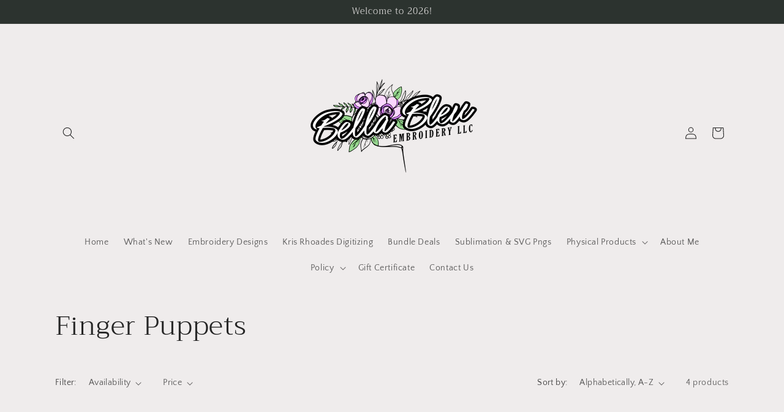

--- FILE ---
content_type: text/css
request_url: https://www.bellableuembroidery.com/cdn/shop/t/17/assets/component-swatch.css?v=6811383713633888781742503845
body_size: -567
content:
.swatch{--swatch--size: var(--swatch-input--size, 4.4rem);--swatch--border-radius: var(--swatch-input--border-radius, 50%);display:block;width:var(--swatch--size);max-width:100%;aspect-ratio:1 / 1;background:var(--swatch--background);background-position:var(--swatch-focal-point, initial);background-size:cover;background-origin:border-box;border:.1rem solid rgba(var(--color-foreground),.15);border-radius:var(--swatch--border-radius)}.swatch--square{--swatch--border-radius: var(--swatch-input--border-radius, .2rem)}.swatch--unavailable{border-style:dashed;border-color:rgba(var(--color-foreground),.5)}
/*# sourceMappingURL=/cdn/shop/t/17/assets/component-swatch.css.map?v=6811383713633888781742503845 */
